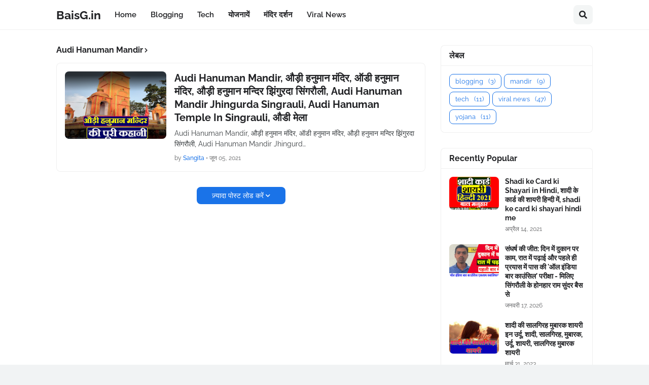

--- FILE ---
content_type: text/html; charset=utf-8
request_url: https://accounts.google.com/o/oauth2/postmessageRelay?parent=https%3A%2F%2Fwww.baisg.in&jsh=m%3B%2F_%2Fscs%2Fabc-static%2F_%2Fjs%2Fk%3Dgapi.lb.en.2kN9-TZiXrM.O%2Fd%3D1%2Frs%3DAHpOoo_B4hu0FeWRuWHfxnZ3V0WubwN7Qw%2Fm%3D__features__
body_size: 160
content:
<!DOCTYPE html><html><head><title></title><meta http-equiv="content-type" content="text/html; charset=utf-8"><meta http-equiv="X-UA-Compatible" content="IE=edge"><meta name="viewport" content="width=device-width, initial-scale=1, minimum-scale=1, maximum-scale=1, user-scalable=0"><script src='https://ssl.gstatic.com/accounts/o/2580342461-postmessagerelay.js' nonce="1J5MBkcE2ibuM45ypU13hQ"></script></head><body><script type="text/javascript" src="https://apis.google.com/js/rpc:shindig_random.js?onload=init" nonce="1J5MBkcE2ibuM45ypU13hQ"></script></body></html>

--- FILE ---
content_type: text/html; charset=utf-8
request_url: https://www.google.com/recaptcha/api2/aframe
body_size: 268
content:
<!DOCTYPE HTML><html><head><meta http-equiv="content-type" content="text/html; charset=UTF-8"></head><body><script nonce="PyNxls5R4H8SpIwnP3bWLA">/** Anti-fraud and anti-abuse applications only. See google.com/recaptcha */ try{var clients={'sodar':'https://pagead2.googlesyndication.com/pagead/sodar?'};window.addEventListener("message",function(a){try{if(a.source===window.parent){var b=JSON.parse(a.data);var c=clients[b['id']];if(c){var d=document.createElement('img');d.src=c+b['params']+'&rc='+(localStorage.getItem("rc::a")?sessionStorage.getItem("rc::b"):"");window.document.body.appendChild(d);sessionStorage.setItem("rc::e",parseInt(sessionStorage.getItem("rc::e")||0)+1);localStorage.setItem("rc::h",'1769094294892');}}}catch(b){}});window.parent.postMessage("_grecaptcha_ready", "*");}catch(b){}</script></body></html>

--- FILE ---
content_type: text/plain
request_url: https://www.google-analytics.com/j/collect?v=1&_v=j102&a=1201003960&t=pageview&_s=1&dl=https%3A%2F%2Fwww.baisg.in%2Fsearch%2Flabel%2FAudi%2520Hanuman%2520Mandir&ul=en-us%40posix&dt=BaisG.in&sr=1280x720&vp=1280x720&_u=IEBAAEABAAAAACAAI~&jid=1586315015&gjid=310091799&cid=154504822.1769094292&tid=UA-168890793-1&_gid=316483851.1769094292&_r=1&_slc=1&z=1339635408
body_size: -449
content:
2,cG-JZ028816YL